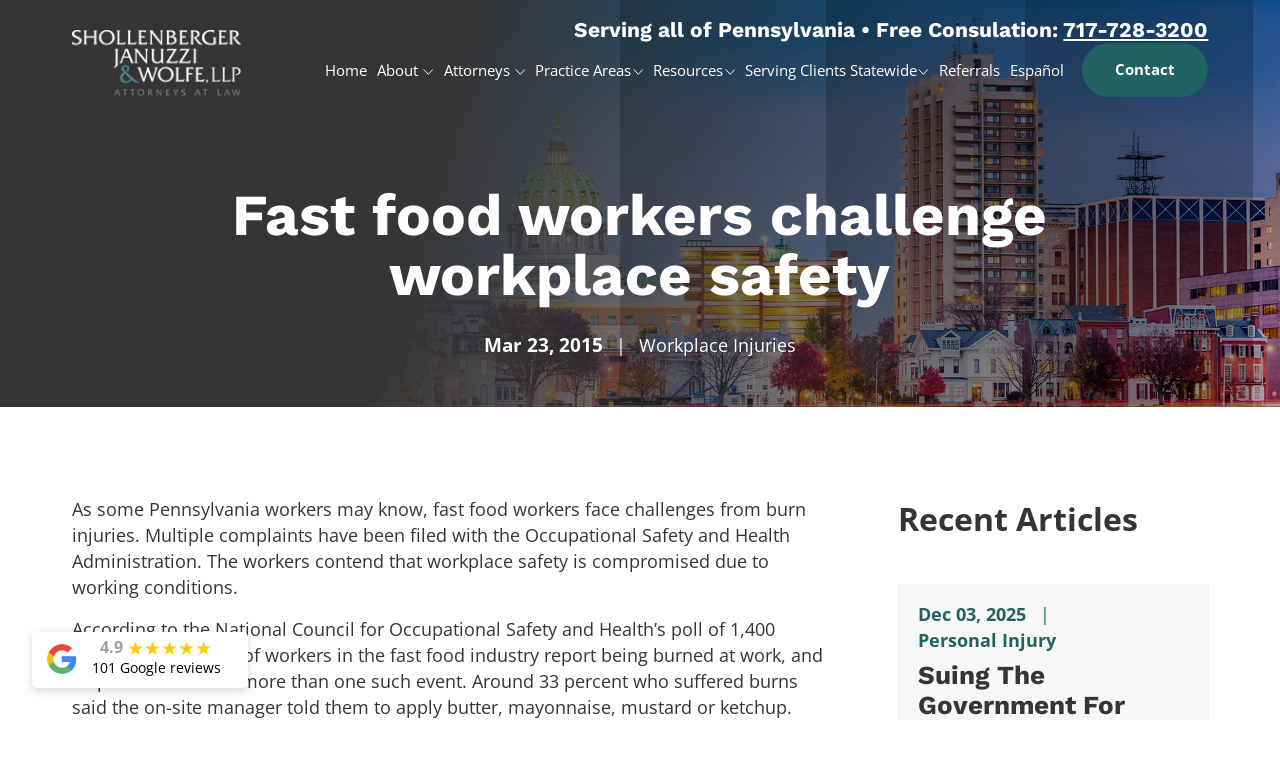

--- FILE ---
content_type: text/html; charset=utf-8
request_url: https://www.sholljanlaw.com/blog/2015/03/fast-food-workers-challenge-workplace-safety/
body_size: 14761
content:
<!DOCTYPE html>
<html lang="en">
  <head>
		<meta name="viewport" content="width=device-width">
<meta name="theme-color" content="#216263">
<link rel="icon" href="/assets/images/favicon.ico">
<meta http-equiv="Content-Type" content="text/html; charset=utf-8">
<meta http-equiv="X-UA-Compatible" content="IE=edge">
<meta name="format-detection" content="telephone=no">

<title>Fast food workers challenge workplace safety | Shollenberger Januzzi &amp; Wolfe, LLP</title>
<meta name="description" content="As some Pennsylvania workers may know, fast food workers face challenges from burn injuries. Multiple complaints have been ... Workplace Injuries">
<link rel="canonical" href="https://www.sholljanlaw.com/blog/2015/03/fast-food-workers-challenge-workplace-safety/">
<link rel="manifest" href="/manifest.json">


  
    <meta name="robots" content="index, follow">
  


<!-- Open Graph / Facebook -->
<meta property="og:type" content="website">
<meta property="og:url" content="https://www.sholljanlaw.com/blog/2015/03/fast-food-workers-challenge-workplace-safety/">
<meta property="og:title" content="Fast food workers challenge workplace safety | Shollenberger Januzzi &amp; Wolfe, LLP">
<meta property="og:description" content="As some Pennsylvania workers may know, fast food workers face challenges from burn injuries. Multiple complaints have been ... Workplace Injuries">
<meta property="og:image" content="/assets/images/social-share.jpg">

<!-- Twitter -->
<meta property="twitter:card" content="summary_large_image">
<meta property="twitter:url" content="https://www.sholljanlaw.com/blog/2015/03/fast-food-workers-challenge-workplace-safety/">
<meta property="twitter:title" content="Fast food workers challenge workplace safety | Shollenberger Januzzi &amp; Wolfe, LLP">
<meta property="twitter:description" content="As some Pennsylvania workers may know, fast food workers face challenges from burn injuries. Multiple complaints have been ... Workplace Injuries">
<meta property="twitter:image" content="/assets/images/social-share.jpg">

<link rel="preload" as="font" href="/assets/fonts/WorkSans-Bold.woff2" type="font/woff2" crossorigin="anonymous">
<link rel="preload" as="font" href="/assets/fonts/OpenSans-Regular.woff2" type="font/woff2" crossorigin="anonymous">
		<script type="application/ld+json">
{
  "@context": "https://schema.org",
  "@type": "LegalService",
  "@id": "https://sholljanlaw.com/#legalservice",
  "name": "Shollenberger Januzzi & Wolfe",
  "image": "https://sholljanlaw.com/assets/images/sjw-team-photo.webp",
  "url": "https://www.sholljanlaw.com/",
  "logo": "https://sholljanlaw.com/assets/images/logo.webp",
  "priceRange": "$$",
  "telephone": "717-728-3200",
  "address": {
    "@type": "PostalAddress",
    "streetAddress": "2225 Millennium Way",
    "addressLocality": "Enola",
    "addressRegion": "PA",
    "postalCode": "17025",
    "addressCountry": "US"
  },
  "geo": {
    "@type": "GeoCoordinates",
    "latitude": 40.306049,
    "longitude": -76.964783
  },
  "areaServed": {
    "@type": "Place",
    "name": "Enola"
  },
  "openingHoursSpecification": {
    "@type": "OpeningHoursSpecification",
    "dayOfWeek": [
      "Monday",
      "Tuesday",
      "Wednesday",
      "Thursday",
      "Friday",
      "Saturday",
      "Sunday"
    ],
    "opens": "12:00 AM",
    "closes": "11:59 PM"
  },
  "hasMap": "https://maps.app.goo.gl/iw8BvkNUnFEDJK1b6",
  "additionalProperty": [
    {
      "@type": "PropertyValue",
      "name": "Google Place ID",
      "value": "ChIJMdJSTwAR9YgRkFanKg8jrFQ"
    }
  ]
}
</script>
  

<script type="application/ld+json">
  {
    "@context": "https://schema.org",
    "@type": "BlogPosting",
    "mainEntityOfPage": {
      "@type": "WebPage",
      "@id": "https://www.sholljanlaw.com/blog/2015/03/fast-food-workers-challenge-workplace-safety/"
    },
    "headline": "Fast food workers challenge workplace safety",
    "description": "As some Pennsylvania workers may know, fast food workers face challenges from burn injuries. Multiple complaints have been ... Workplace Injuries",
    "image": "https://www.sholljanlaw.com/assets/images/social-share.jpg",
    "author": {
      "@type": "Organization",
      "name": "Shollenberger Januzzi & Wolfe, LLP"
    },
    "publisher": {
      "@type": "Organization",
      "name": "Shollenberger Januzzi & Wolfe, LLP",
      "logo": {
        "@type": "ImageObject",
        "url": "https://www.sholljanlaw.com/assets/images/social-share.jpg"
      }
    },
    "datePublished": "2015-03-23 00:00:00 +0000"
  }
</script>
 

<script src="https://analytics.ahrefs.com/analytics.js" data-key="d4N0BIqgnSQWXX/KECughQ" async></script>

		<link rel="stylesheet" href="/assets/css/fonts.css">
<link rel="stylesheet" href="/assets/css/glide.core.min.css">
<link rel="stylesheet" href="/assets/css/styles.css?ver=1769231171">

  </head>
  <body class="blog">
		<header id="sticky-header">
 
  <nav class="desktop-nav container-wrapper">
    <a href="/" aria-label="homepage">
      <img class="logo" src="/assets/images/logo.webp" alt="Shollenberger Januzzi & Wolfe, LLP" height="138" width="355">
    </a>
    <div class="nav-links">
      <div class="desk-contact-info">
        Serving all of Pennsylvania • Free Consulation: <a href="tel:+1-717-728-3200">717-728-3200</a>
      </div>
      <div class="links">
        
        
          
            <a href="/" 
            class="">
            Home
          </a>
          
        
        
          
            <div class="dropdown-container" onclick>
              
            
              <a href="/firm-overview/" 
              >
              About
            </a>
              <div class="dropdown">
                
                
                
                  
                    <a href="/giving-back/" 
                      >
                      Community Champions
                    </a>
                  
                
              
                
                
                  
                    <a href="/testimonials/" 
                      >
                      Client Testimonials
                    </a>
                  
                
              
                
                
                  
                    <a href="/video-center/" 
                      >
                      Videos
                    </a>
                  
                
              
              </div>
            </div>
          
        
        
          
            <div class="dropdown-container" onclick>
              
            
              <a href="/attorneys/" 
              >
              Attorneys
            </a>
              <div class="dropdown">
                
                
                
                  
                    <a href="/attorney/timothy-a-shollenberger/" 
                      >
                      Timothy A. Shollenberger, Esq.
                    </a>
                  
                
              
                
                
                  
                    <a href="/attorney/karl-j-januzzi/" 
                      >
                      Karl J. Januzzi, Esq.
                    </a>
                  
                
              
                
                
                  
                    <a href="/attorney/adam-t-wolfe/" 
                      >
                      Adam T. Wolfe, Esq.
                    </a>
                  
                
              
                
                
                  
                    <a href="/attorney/madison-e-hart/" 
                      >
                      Madison E.Hart, Esq.
                    </a>
                  
                
              
                
                
                  
                    <a href="/attorney/kris-januzzi/" 
                      >
                      Kris Januzzi, Esq.
                    </a>
                  
                
              
                
                
                  
                    <a href="/attorney/sholley-alexandra-d-esq/" 
                      >
                      Alexandra D. Sholley, Esq.
                    </a>
                  
                
              
              </div>
            </div>
          
        
        
          
            <div class="dropdown-container" onclick>
              
              <p >Practice Areas</p>
              <div class="dropdown ">
                <div class="dropdown-inner-container">
                  
                    
                      <div class="link-list-hover" onclick="showMega(this)">
                        
                         <a href="/personal-injury/" class="title-nav ">
                            Personal Injury
                          </a>
                        
                        <div class="linklist">
                          
                            
                            <a href="/personal-injury/brain-injuries/" 
                              >
                              Brain Injuries
                            </a>
                            
                          
                            
                            <a href="/personal-injury/burn-injuries/" 
                              >
                              Burn Injuries
                            </a>
                            
                          
                            
                            <a href="/personal-injury/catastrophic-injuries/" 
                              >
                              Catastrophic Injuries
                            </a>
                            
                          
                            
                            <a href="/personal-injury/paralysis/" 
                              >
                              Paralysis
                            </a>
                            
                          
                            
                            <a href="/personal-injury/scars-and-disfigurement/" 
                              >
                              Scars & Disfigurement
                            </a>
                            
                          
                            
                            <a href="/personal-injury/whiplash-neck-and-back-injuries/" 
                              >
                              Whiplash, Neck & Back Injuries
                            </a>
                            
                          
                        </div>
                      </div>
                    
                  
                    
                      
                        <a href="/car-accidents/" 
                        >
                        Car Accidents
                      </a>
                      
                    
                  
                    
                      
                        <a href="/motorcycle-accidents/" 
                        >
                        Motorcycle Accidents
                      </a>
                      
                    
                  
                    
                      
                        <a href="/truck-accidents/" 
                        >
                        Truck Accidents
                      </a>
                      
                    
                  
                    
                      
                        <a href="/disability-claims/" 
                        >
                        Disability Claims
                      </a>
                      
                    
                  
                    
                      
                        <a href="/workers-compensation/" 
                        >
                        Workers’ Compensation
                      </a>
                      
                    
                  
                    
                      
                        <a href="/wrongful-death/" 
                        >
                        Wrongful Death
                      </a>
                      
                    
                  
                    
                      <div class="link-list-hover" onclick="showMega(this)">
                        
                         <a href="/premises-liability/" class="title-nav ">
                            Premises Liability
                          </a>
                        
                        <div class="linklist">
                          
                            
                            <a href="/premises-liability/asbestos-exposure-for-workers/" 
                              >
                              Asbestos Exposure for Workers
                            </a>
                            
                          
                            
                            <a href="/premises-liability/camp-lejeune-water-contamination-lawyer/" 
                              >
                              Camp Lejeune Water Contamination Lawyer
                            </a>
                            
                          
                        </div>
                      </div>
                    
                  
                    
                      
                        <a href="/medical-malpractice/" 
                        >
                        Medical Malpractice
                      </a>
                      
                    
                  
                    
                      
                        <a href="/nursing-home-negligence/" 
                        >
                        Nursing Home Negligence
                      </a>
                      
                    
                  
                </div>
              </div>
            </div>
          
        
        
          
            <div class="dropdown-container" onclick>
              
              <p >Resources</p>
              <div class="dropdown ">
                <div class="dropdown-inner-container">
                  
                    
                      
                        <a href="/blog/" 
                        >
                        Blog
                      </a>
                      
                    
                  
                    
                      
                        <a href="/blog/category/in-depth-articles/" 
                        >
                        In-Depth Articles
                      </a>
                      
                    
                  
                </div>
              </div>
            </div>
          
        
        
          
            <div class="dropdown-container" onclick>
              
              <p >Serving Clients Statewide</p>
              <div class="dropdown ">
                <div class="dropdown-inner-container">
                  
                    
                      
                        <a href="/personal-injury/" 
                        >
                        Harrisburg
                      </a>
                      
                    
                  
                    
                      
                        <a href="/personal-injury-attorney-gettysburg-pa/" 
                        >
                        Gettysburg
                      </a>
                      
                    
                  
                    
                      
                        <a href="/personal-injury-attorney-hanover-pa/" 
                        >
                        Hanover
                      </a>
                      
                    
                  
                    
                      
                        <a href="/personal-injury-attorney-lancaster-pa/" 
                        >
                        Lancaster
                      </a>
                      
                    
                  
                    
                      
                        <a href="/personal-injury-attorneys-lebanon-pa/" 
                        >
                        Lebanon
                      </a>
                      
                    
                  
                    
                      
                        <a href="/lewisburg-personal-injury-attorney/" 
                        >
                        Lewisburg
                      </a>
                      
                    
                  
                    
                      
                        <a href="/personal-injury-lawyers-williamsport-pa/" 
                        >
                        Williamsport
                      </a>
                      
                    
                  
                    
                      
                        <a href="/personal-injury-lawyers-york-pa/" 
                        >
                        York
                      </a>
                      
                    
                  
                </div>
              </div>
            </div>
          
        
        
          
            <a href="/referrals/" 
            class="">
            Referrals
          </a>
          
        
        
          
            <a href="/inicio/" 
            class="">
            Español
          </a>
          
        
        
          
            <a href="/contact/" 
            class="button">
            Contact
          </a>
          
        
      </div>
    </div>
  </nav>
</header>

		<nav class="mobile-header"><nav class="mobile-nav" id="mobileheader">
  <div class="desk-contact-info">
    Serving all of Pennsylvania<br>Free Consultation: <a href="tel:+1-717-728-3200">717-728-3200</a>
  </div>
  <div class="logo-icon-center">
    <a class="mobile-logo" href="/"><img src="/assets/images/logo.webp" alt="Shollenberger Januzzi & Wolfe, LLP" width="204" height="79"></a>
    <div class="pull-right">     
      <div onclick="mobileNav()" class="mobile-nav-btn">
        <div class="nav-dot" style="opacity: 1"></div>
        <div class="nav-dot two" style="opacity: 1"></div>
        <div class="nav-dot three" style="opacity: 1"></div>
        <div class="mobile-dotnav-close">
          <div class="line"></div>
          <div class="line"></div>
        </div>
      </div>
    </div>
  </div>
  <div class="mobile-nav-screen" onclick="bodyFunctions()" style="display: none"></div>
  <div class="mobile-nav" style="right: -220vw">
    
      
      <a href="/">Home</a>
      
    
      
      <div class="dropdown-container">
        <div class="open-mobile-nav" onclick="mobilePracticeAreasOpen(this)">
          <span class="dropdown-chev">+ </span>
        </div>
        
          <a href="/firm-overview/">About</a>
        
        <div class="dropdown" style="display: none">
          
            
            <a href="/giving-back/">Community Champions</a>
            
          
            
            <a href="/testimonials/">Client Testimonials</a>
            
          
            
            <a href="/video-center/">Videos</a>
            
          
        </div>
      </div>
      
    
      
      <div class="dropdown-container">
        <div class="open-mobile-nav" onclick="mobilePracticeAreasOpen(this)">
          <span class="dropdown-chev">+ </span>
        </div>
        
          <a href="/attorneys/">Attorneys</a>
        
        <div class="dropdown" style="display: none">
          
            
            <a href="/attorney/timothy-a-shollenberger/">Timothy A. Shollenberger, Esq.</a>
            
          
            
            <a href="/attorney/karl-j-januzzi/">Karl J. Januzzi, Esq.</a>
            
          
            
            <a href="/attorney/adam-t-wolfe/">Adam T. Wolfe, Esq.</a>
            
          
            
            <a href="/attorney/madison-e-hart/">Madison E.Hart, Esq.</a>
            
          
            
            <a href="/attorney/kris-januzzi/">Kris Januzzi, Esq.</a>
            
          
            
            <a href="/attorney/sholley-alexandra-d-esq/">Alexandra D. Sholley, Esq.</a>
            
          
        </div>
      </div>
      
    
      
      <div class="dropdown-container">
        <div class="open-mobile-nav" onclick="mobilePracticeAreasOpen(this)">
          <span class="dropdown-chev">+ </span>
        </div>
        
          <p>Practice Areas</p>
        
        <div class="dropdown" style="display: none">
          
            
            <div class="dropdown-container">
              <div class="open-mobile-nav" onclick="mobilePracticeAreasOpen(this)">
                <span class="dropdown-chev">+ </span>
              </div>
              <a href="/personal-injury/">Personal Injury</a>
              <div class="dropdown two" style="display: none">
                
                  
                  <a href="/personal-injury/brain-injuries/">Brain Injuries</a>
                  
                
                  
                  <a href="/personal-injury/burn-injuries/">Burn Injuries</a>
                  
                
                  
                  <a href="/personal-injury/catastrophic-injuries/">Catastrophic Injuries</a>
                  
                
                  
                  <a href="/personal-injury/paralysis/">Paralysis</a>
                  
                
                  
                  <a href="/personal-injury/scars-and-disfigurement/">Scars & Disfigurement</a>
                  
                
                  
                  <a href="/personal-injury/whiplash-neck-and-back-injuries/">Whiplash, Neck & Back Injuries</a>
                  
                
              </div>
            </div>
            
          
            
            <div class="dropdown-container">
              <div class="open-mobile-nav" onclick="mobilePracticeAreasOpen(this)">
                <span class="dropdown-chev">+ </span>
              </div>
              <a href="/car-accidents/">Car Accidents</a>
              <div class="dropdown two" style="display: none">
                
                  
                  <div class="dropdown-container">
                    <div class="open-mobile-nav" onclick="mobilePracticeAreasOpen(this)">
                      <span class="dropdown-chev">+ </span>
                    </div>
                    <a href="/auto-insurance-issues/">Auto Insurance Issues</a>
                    <div class="dropdown three" style="display: none">
                      
                      <a href="/auto-insurance-issues/auto-insurance-bad-faith/">Auto Insurance Bad Faith</a>
                      
                      <a href="/auto-insurance-issues/first-party-medical-benefits-and-pip-coverage/">First Party Medical Benefits and PIP Coverage</a>
                      
                      <a href="/auto-insurance-issues/full-coverage-vs-liability-only/">Full Coverage Vs. Liability Only</a>
                      
                      <a href="/auto-insurance-issues/full-tort-vs-full-coverage/">Full Tort Vs. Full Coverage</a>
                      
                      <a href="/auto-insurance-issues/insuring-a-leased-vehicle/">Insuring a Leased Vehicle</a>
                      
                      <a href="/auto-insurance-issues/underinsured-and-uninsured-drivers/">Underinsured and Uninsured Drivers</a>
                      
                    </div>
                  </div>
                  
                
                  
                  <a href="/car-accidents/head-on-collisions/">Head-On Collisions</a>
                  
                
                  
                  <a href="/car-accidents/intersection-accidents/">Intersection Accidents</a>
                  
                
                  
                  <a href="/car-accidents/multiple-car-accidents/">Multiple-Car Accidents</a>
                  
                
                  
                  <a href="/car-accidents/rear-end-collisions/">Rear-End Collisions</a>
                  
                
              </div>
            </div>
            
          
            
            <div class="dropdown-container">
              <div class="open-mobile-nav" onclick="mobilePracticeAreasOpen(this)">
                <span class="dropdown-chev">+ </span>
              </div>
              <a href="/motorcycle-accidents/">Motorcycle Accidents</a>
              <div class="dropdown two" style="display: none">
                
                  
                  <a href="/motorcycle-accidents/how-to-watch-for-motorcyclists/">How to Watch for Motorcyclists</a>
                  
                
                  
                  <a href="/motorcycle-accidents/left-turn-accidents/">Left-Turn Accidents</a>
                  
                
                  
                  <a href="/motorcycle-accidents/motorcycle-accidents-on-route-30/">Motorcycle Accidents on Route 30</a>
                  
                
              </div>
            </div>
            
          
            
            <div class="dropdown-container">
              <div class="open-mobile-nav" onclick="mobilePracticeAreasOpen(this)">
                <span class="dropdown-chev">+ </span>
              </div>
              <a href="/truck-accidents/">Truck Accidents</a>
              <div class="dropdown two" style="display: none">
                
                  
                  <a href="/truck-accidents/causes-of-truck-accidents/">Causes of Truck Accidents</a>
                  
                
                  
                  <a href="/truck-accidents/tractor-trailer-accidents-on-i-81-and-i-83/">Tractor-Trailer Accidents on I-81 and I-83</a>
                  
                
                  
                  <a href="/truck-accidents/truck-accident-investigation/">Truck Accident Investigation</a>
                  
                
                  
                  <a href="/truck-accidents/truck-driver-fatigue/">Truck Driver Fatigue</a>
                  
                
              </div>
            </div>
            
          
            
            <div class="dropdown-container">
              <div class="open-mobile-nav" onclick="mobilePracticeAreasOpen(this)">
                <span class="dropdown-chev">+ </span>
              </div>
              <a href="/motor-vehicle-accidents/">Motor Vehicle Accidents</a>
              <div class="dropdown two" style="display: none">
                
                  
                  <a href="/motor-vehicle-accidents/accidents-on-interstate-76/">Accidents on Interstate 76 (The Pennsylvania Turnpike)</a>
                  
                
                  
                  <a href="/motor-vehicle-accidents/accidents-on-interstate-78/">Accidents on Interstate 78</a>
                  
                
                  
                  <a href="/motor-vehicle-accidents/accidents-on-the-pennsylvania-turnpike-i-80/">Accidents on Interstate 80</a>
                  
                
                  
                  <a href="/motor-vehicle-accidents/auto-accidents-on-highway-81/">Auto Accidents on Highway 81</a>
                  
                
                  
                  <a href="/motor-vehicle-accidents/bicycle-and-pedestrian-accidents/">Bicycle and Pedestrian Accidents</a>
                  
                
                  
                  <a href="/motor-vehicle-accidents/dangerous-roads/">Dangerous Roads</a>
                  
                
                  
                  <a href="/car-accidents/intersection-accidents/">Intersection Accidents</a>
                  
                
                  
                  <a href="/motor-vehicle-accidents/distracted-driver-accidents/">Distracted Driver Accidents</a>
                  
                
                  
                  <a href="/motor-vehicle-accidents/drunk-driving-accidents/">Drunk Driving Accidents</a>
                  
                
                  
                  <a href="/motor-vehicle-accidents/fatal-auto-accidents/">Fatal Auto Accidents</a>
                  
                
                  
                  <a href="/motor-vehicle-accidents/injuries-on-interstate-83/">Injuries on Interstate 83</a>
                  
                
                  
                  <a href="/motor-vehicle-accidents/motor-vehicle-accidents-on-581/">Motor Vehicle Accidents on 581</a>
                  
                
                  
                  <a href="/motor-vehicle-accidents/texting-and-cellphone-use-accidents/">Texting & Cellphone Use Accidents</a>
                  
                
                  
                  <a href="/motor-vehicle-accidents/truck-car-collisions/">Truck-Car Collisions</a>
                  
                
                  
                  <a href="/motor-vehicle-accidents/what-to-do-after-an-accident/">What to do After an Accident</a>
                  
                
              </div>
            </div>
            
          
            
            <div class="dropdown-container">
              <div class="open-mobile-nav" onclick="mobilePracticeAreasOpen(this)">
                <span class="dropdown-chev">+ </span>
              </div>
              <a href="/disability-claims/">Disability Claims</a>
              <div class="dropdown two" style="display: none">
                
                  
                  <a href="/disability-claims/long-term-disability-claims/">Long-Term Disability Claims</a>
                  
                
                  
                  <a href="/disability-claims/ltd-and-social-security-disability/">LTD and Social Security Disability</a>
                  
                
                  
                  <a href="/disability-claims/social-security-disability-appeals-process/">Social Security Disability Appeals Process</a>
                  
                
                  
                  <a href="/disability-claims/social-security-disability-claims/">Social Security Disability Claims</a>
                  
                
                  
                  <a href="/disability-claims/ssd-vs-ssi/">SSD vs. SSI</a>
                  
                
              </div>
            </div>
            
          
            
            <div class="dropdown-container">
              <div class="open-mobile-nav" onclick="mobilePracticeAreasOpen(this)">
                <span class="dropdown-chev">+ </span>
              </div>
              <a href="/workers-compensation/">Workers’ Compensation</a>
              <div class="dropdown two" style="display: none">
                
                  
                  <a href="/workers-compensation/construction-accidents/">Construction Accidents</a>
                  
                
                  
                  <a href="/workers-compensation/health-care-hospital-and-nursing-claims/">Health Care, Hospital and Nursing Claims</a>
                  
                
                  
                  <a href="/workers-compensation/independent-contractor-claims/">Independent Contractor Claims</a>
                  
                
                  
                  <a href="/workers-compensation/industrial-accidents/">Industrial Accidents</a>
                  
                
                  
                  <a href="/workers-compensation/industrial-product-defects/">Industrial Product Defects</a>
                  
                
                  
                  <a href="/workers-compensation/job-related-vehicle-accidents/">Job-Related Vehicle Accidents</a>
                  
                
                  
                  <a href="/workers-compensation/workplace-accidents/">Workplace Accidents</a>
                  
                
                  
                  <div class="dropdown-container">
                    <div class="open-mobile-nav" onclick="mobilePracticeAreasOpen(this)">
                      <span class="dropdown-chev">+ </span>
                    </div>
                    <a href="/workers-compensation/workplace-injuries/">Workplace Injuries</a>
                    <div class="dropdown three" style="display: none">
                      
                      <a href="/workers-compensation/workplace-injuries/amputations-and-disfigurement/">Amputations & Disfigurement</a>
                      
                      <a href="/workers-compensation/workplace-injuries/back-injury/">Back Injury</a>
                      
                      <a href="/workers-compensation/workplace-injuries/burns-scars-and-disfigurement/">Burns, Scars & Disfigurement</a>
                      
                      <a href="/workers-compensation/workplace-injuries/fatal-accidents/">Fatal Accidents</a>
                      
                      <a href="/workers-compensation/workplace-injuries/knee-and-leg-injuries/">Knee & Leg Injuries</a>
                      
                      <a href="/workers-compensation/workplace-injuries/repetitive-loss/">Repetitive Loss</a>
                      
                      <a href="/workers-compensation/workplace-injuries/shoulder-cuff-injuries/">Shoulder Cuff Injuries</a>
                      
                      <a href="/workers-compensation/workplace-injuries/vision-and-hearing-loss/">Vision & Hearing Loss</a>
                      
                    </div>
                  </div>
                  
                
              </div>
            </div>
            
          
            
            <a href="/wrongful-death/">Wrongful Death</a>
            
          
            
            <div class="dropdown-container">
              <div class="open-mobile-nav" onclick="mobilePracticeAreasOpen(this)">
                <span class="dropdown-chev">+ </span>
              </div>
              <a href="/medical-malpractice/">Medical Malpractice</a>
              <div class="dropdown two" style="display: none">
                
                  
                  <a href="/medical-malpractice/birth-injuries/">Birth Injuries</a>
                  
                
                  
                  <div class="dropdown-container">
                    <div class="open-mobile-nav" onclick="mobilePracticeAreasOpen(this)">
                      <span class="dropdown-chev">+ </span>
                    </div>
                    <a href="/medical-malpractice/diagnosis-errors/">Diagnosis Errors</a>
                    <div class="dropdown three" style="display: none">
                      
                      <a href="/medical-malpractice/diagnosis-errors/misdiagnosis-of-cancer/">Misdiagnosis of Cancer</a>
                      
                    </div>
                  </div>
                  
                
                  
                  <a href="/medical-malpractice/hospital-negligence/">Hospital Negligence</a>
                  
                
                  
                  <a href="/medical-malpractice/medication-errors/">Medication Errors</a>
                  
                
                  
                  <a href="/medical-malpractice/surgical-errors/">Surgical Errors</a>
                  
                
              </div>
            </div>
            
          
            
            <a href="/nursing-home-negligence/">Nursing Home Negligence</a>
            
          
            
            <div class="dropdown-container">
              <div class="open-mobile-nav" onclick="mobilePracticeAreasOpen(this)">
                <span class="dropdown-chev">+ </span>
              </div>
              <a href="/premises-liability/">Premises Liability</a>
              <div class="dropdown two" style="display: none">
                
                  
                  <a href="/premises-liability/asbestos-exposure-for-workers/">Asbestos Exposure for Workers</a>
                  
                
                  
                  <div class="dropdown-container">
                    <div class="open-mobile-nav" onclick="mobilePracticeAreasOpen(this)">
                      <span class="dropdown-chev">+ </span>
                    </div>
                    <a href="/premises-liability/dog-bites/">Dog Bites</a>
                    <div class="dropdown three" style="display: none">
                      
                      <a href="/premises-liability/dog-bites/dog-bite-injuries-children-and-the-elderly/">Dog Bite Injuries Children & the Elderly</a>
                      
                    </div>
                  </div>
                  
                
                  
                  <a href="/premises-liability/fall-injuries/">Fall Injuries</a>
                  
                
                  
                  <a href="/premises-liability/camp-lejeune-water-contamination-lawyer/">Camp Lejeune Water Contamination</a>
                  
                
              </div>
            </div>
            
          
            
            <a href="/product-liability/">Product Liability</a>
            
          
        </div>
      </div>
      
    
      
      <div class="dropdown-container">
        <div class="open-mobile-nav" onclick="mobilePracticeAreasOpen(this)">
          <span class="dropdown-chev">+ </span>
        </div>
        
          <p>Resources</p>
        
        <div class="dropdown" style="display: none">
          
            
            <a href="/blog/">Blog</a>
            
          
            
            <a href="/blog/category/in-depth-articles/">In-Depth Articles</a>
            
          
        </div>
      </div>
      
    
      
      <div class="dropdown-container">
        <div class="open-mobile-nav" onclick="mobilePracticeAreasOpen(this)">
          <span class="dropdown-chev">+ </span>
        </div>
        
          <p>Serving Clients Statewide</p>
        
        <div class="dropdown" style="display: none">
          
            
            <a href="/personal-injury/">Harrisburg</a>
            
          
            
            <a href="/personal-injury-attorney-gettysburg-pa/">Gettysburg</a>
            
          
            
            <div class="dropdown-container">
              <div class="open-mobile-nav" onclick="mobilePracticeAreasOpen(this)">
                <span class="dropdown-chev">+ </span>
              </div>
              <a href="/personal-injury-attorney-hanover-pa/">Hanover</a>
              <div class="dropdown two" style="display: none">
                
                  
                  <a href="/car-accident-attorney-hanover-pa/">Car Accidents</a>
                  
                
                  
                  <a href="/medical-malpractice-lawyers-hanover-pa/">Medical Malpractice</a>
                  
                
                  
                  <a href="/workers-compensation-lawyer-hanover-pa/">Workers’ Compensation</a>
                  
                
              </div>
            </div>
            
          
            
            <a href="/personal-injury-attorney-lancaster-pa/">Lancaster</a>
            
          
            
            <a href="/personal-injury-attorneys-lebanon-pa/">Lebanon</a>
            
          
            
            <div class="dropdown-container">
              <div class="open-mobile-nav" onclick="mobilePracticeAreasOpen(this)">
                <span class="dropdown-chev">+ </span>
              </div>
              <a href="/lewisburg-personal-injury-attorney/">Lewisburg</a>
              <div class="dropdown two" style="display: none">
                
                  
                  <div class="dropdown-container">
                    <div class="open-mobile-nav" onclick="mobilePracticeAreasOpen(this)">
                      <span class="dropdown-chev">+ </span>
                    </div>
                    <a href="/lewisburg-car-accident-lawyer/">Car Accidents</a>
                    <div class="dropdown three" style="display: none">
                      
                      <a href="/lewisburg-bicycle-accidents-lawyers/">Bicycle Accidents</a>
                      
                      <a href="/lewisburg-lyft-accidents-lawyers/">Lyft Accidents</a>
                      
                      <a href="/lewisburg-pedestrian-accidents-lawyers/">Pedestrian Accidents</a>
                      
                      <a href="/lewisburg-uber-accidents-lawyers/">Uber Accidents</a>
                      
                    </div>
                  </div>
                  
                
              </div>
            </div>
            
          
            
            <div class="dropdown-container">
              <div class="open-mobile-nav" onclick="mobilePracticeAreasOpen(this)">
                <span class="dropdown-chev">+ </span>
              </div>
              <a href="/personal-injury-lawyers-williamsport-pa/">Williamsport</a>
              <div class="dropdown two" style="display: none">
                
                  
                  <a href="/car-accident-injury-lawyers-williamsport-pa/">Car Accidents</a>
                  
                
              </div>
            </div>
            
          
            
            <a href="/personal-injury-lawyers-york-pa/">York</a>
            
          
        </div>
      </div>
      
    
      
      <a href="/referrals/">Referrals</a>
      
    
      
      <a href="/contact/">Contact</a>
      
    
      
      <div class="dropdown-container">
        <div class="open-mobile-nav" onclick="mobilePracticeAreasOpen(this)">
          <span class="dropdown-chev">+ </span>
        </div>
        
          <a href="/inicio/">Español</a>
        
        <div class="dropdown" style="display: none">
          
            
            <a href="/compensacion-para-trabajadores/">Compensación para trabajadores</a>
            
          
            
            <a href="/accidentes-de-auto/">Accidentes de auto</a>
            
          
            
            <a href="/accidentes-de-motocicleta/">Accidentes de motocicleta</a>
            
          
            
            <a href="/accidentes-de-camion/">Accidentes de camión</a>
            
          
        </div>
      </div>
      
    
  </div>
</nav>

</nav>

		<div class="titlebar center-layout">

	
		<picture>
			<source srcset="/assets/images/harrisburg-pennsylvania-usa-center-city-mobile.webp" media="(max-width: 480px)" type="image/webp">
			<source srcset="/assets/images/harrisburg-pennsylvania-usa-center-city-md.webp" media="(max-width: 768px)" type="image/webp">
			<img src="/assets/images/article-titlebar.webp" alt="Twilight view of Harrisburg skyline featuring the State Capitol dome, historic buildings, and reflections on the Susquehanna River" class="parallaxbg" data-speed="-.1">
		</picture>
		
	


<div class="container-wrapper">
	<div class="hero-content ">
		
			
			<div class="title fadeIn activateOnScroll"><h1>Fast food workers challenge workplace safety</h1></div>
			<div class="post-meta fadeIn activateOnScroll">
				
					<p>Mar 23, 2015</p>
					<span>|</span>
				
				
					
					<p><a href="/blog/category/workplace-injuries/">Workplace Injuries</a></p>
					
				
			</div>
			
			
		
		
	</div>
</div>

<div class="diagonal-line">
	<span class="rectangle first fade-right activateOnScroll" style="animation-delay: 0.5s;"></span>
	<span class="rectangle second fade-right activateOnScroll" style="animation-delay: 1s;"></span>
	<span class="rectangle third fade-right activateOnScroll" style="animation-delay: 1.5s;"></span>
</div>

<script>
  document.addEventListener('DOMContentLoaded', function () {
    var categorySelectElement = document.getElementById('category-select');
    if (categorySelectElement) {
      categorySelectElement.addEventListener('change', function () {
        var selectedCategory = this.value;
        if (selectedCategory) {
          window.location.href = selectedCategory;
        }
      });
    }
  });
</script>


</div>

		<div class="page-content-container">
			<main class="main-content-container"><p>As some Pennsylvania workers may know, fast food workers face challenges from burn injuries. Multiple complaints have been filed with the Occupational Safety and Health Administration. The workers contend that workplace safety is compromised due to working conditions.</p>

<p>According to the National Council for Occupational Safety and Health’s poll of 1,400 workers, 79 percent of workers in the fast food industry report being burned at work, and 58 percent suffered more than one such event. Around 33 percent who suffered burns said the on-site manager told them to apply butter, mayonnaise, mustard or ketchup.</p>

<p>The same survey listed about 33 percent of workers claiming that the first aid kit was not accessible, complete or was missing. Over half of the burns, according to the survey, happened when the worker was using the deep fryer, and 20 percent had damaged or missing protective equipment. The survey reported that 46 percent of workers felt company policies such as understaffing and insistence that workers perform tasks quicker led to the burns.</p>

<p>OSHA has confirmed that burn-injury complaints were received from workers at McDonald’s. The Service Employees International Union reports that McDonald’s workers in 19 cities nationwide complained about company failure to offer ways to protect against burns as well as inappropriate ways to treat the burns. OSHA has investigated six out of 28 complaints and said the investigations will continue. OSHA, as per policy, has not commented on the complaints pending investigative results.</p>

<p>A worker has the right to expect due diligence by an employer to <a href="/workers-compensation/workplace-injuries/">prevent workplace injuries</a>. Depending on the circumstances in the case, a worker may be able to receive workers’ compensation when he or she is injured at work. Consulting with an attorney to see if the worker is eligible for such benefits may be beneficial.</p>

<p><strong>Source:</strong> RT News, “<a href="http://rt.com/usa/241225-mcdonalds-workers-complain-burns/" target="_blank" rel="noopener">‘Put mustard on it’: McDonald’s workers sue over workplace burns</a>,” March 16, 2015</p>

</main>
			<nav class="sidebar"><p class="title1">Recent Articles</p>
  
  

  
  
    
    
      <article>
        <div class="post-meta">
          <p>Dec 03, 2025</p> <span>|</span>
          
          
          <a href="/blog/category/personal-injury/">Personal Injury</a>
        </div>
        <h2><a href="/blog/government-liability-slip-and-fall-pa/">Suing the Government for Falls on Public Property</a></h2>
        <p>If you fell in a government office building, state park, or courthouse, you may be considering legal action to recover...</p>
        <a class="button" href="/blog/government-liability-slip-and-fall-pa/">Learn More</a>
      </article>
      
    
  
    
    
      <article>
        <div class="post-meta">
          <p>Nov 25, 2025</p> <span>|</span>
          
          
          <a href="/blog/category/premises-liability/">Premises Liability</a>
        </div>
        <h2><a href="/blog/wet-floor-slip-and-fall-lawsuits-pa/">Wet Floor Accidents and Premises Liability Claims</a></h2>
        <p>If you fell on a wet floor at a grocery store, restaurant, or shopping mall, you may be able to...</p>
        <a class="button" href="/blog/wet-floor-slip-and-fall-lawsuits-pa/">Learn More</a>
      </article>
      
    
  
    
    
      <article>
        <div class="post-meta">
          <p>Nov 19, 2025</p> <span>|</span>
          
          
          <a href="/blog/category/motorcycle-accidents/">Motorcycle Accidents</a>
        </div>
        <h2><a href="/blog/jury-bias-motorcycle-accident-cases/">Jury Bias against Motorcyclists in Accident Cases?</a></h2>
        <p>If a passenger vehicle driver has hit you, there is a significant chance that the insurance company is not offering...</p>
        <a class="button" href="/blog/jury-bias-motorcycle-accident-cases/">Learn More</a>
      </article>
      
    
  
    
    
  
    
    
  
    
    
  
    
    
  
    
    
  
    
    
  
    
    
  
    
    
  
    
    
  
    
    
  
    
    
  
    
    
  
    
    
  
    
    
  
    
    
  
    
    
  
    
    
  
    
    
  
    
    
  
    
    
  
    
    
  
    
    
  
    
    
  
    
    
  
    
    
  
    
    
  
    
    
  
    
    
  
    
    
  
    
    
  
    
    
  
    
    
  
    
    
  
    
    
  
    
    
  
    
    
  
    
    
  
    
    
  
    
    
  
    
    
  
    
    
  
    
    
  
    
    
  
    
    
  
    
    
  
    
    
  
    
    
  
    
    
  
    
    
  
    
    
  
    
    
  
    
    
  
    
    
  
    
    
  
    
    
  
    
    
  
    
    
  
    
    
  
    
    
  
    
    
  
    
    
  
    
    
  
    
    
  
    
    
  
    
    
  
    
    
  
    
    
  
    
    
  
    
    
  
    
    
  
    
    
  
    
    
  
    
    
  
    
    
  
    
    
  
    
    
  
    
    
  
    
    
  
    
    
  
    
    
  
    
    
  
    
    
  
    
    
  
    
    
  
    
    
  
    
    
  
    
    
  
    
    
  
    
    
  
    
    
  
    
    
  
    
    
  
    
    
  
    
    
  
    
    
  
    
    
  
    
    
  
    
    
  
    
    
  
    
    
  
    
    
  
    
    
  
    
    
  
    
    
  
    
    
  
    
    
  
    
    
  
    
    
  
    
    
  
    
    
  
    
    
  
    
    
  
    
    
  
    
    
  
    
    
  
    
    
  
    
    
  
    
    
  
    
    
  
    
    
  
    
    
  
    
    
  
    
    
  
    
    
  
    
    
  
    
    
  
    
    
  
    
    
  
    
    
  
    
    
  
    
    
  
    
    
  
    
    
  
    
    
  
    
    
  
    
    
  
    
    
  
    
    
  
    
    
  
    
    
  
    
    
  
    
    
  
    
    
  
    
    
  
    
    
  
    
    
  
    
    
  
    
    
  
    
    
  
    
    
  
    
    
  
    
    
  
    
    
  
    
    
  
    
    
  
    
    
  
    
    
  
    
    
  
    
    
  
    
    
  
    
    
  
    
    
  
    
    
  
    
    
  
    
    
  
    
    
  
    
    
  
    
    
  
    
    
  
    
    
  
    
    
  
    
    
  
    
    
  
    
    
  
    
    
  
    
    
  
    
    
  
    
    
  
    
    
  
    
    
  
    
    
  
    
    
  
    
    
  
    
    
  
    
    
  
    
    
  
    
    
  
    
    
  
    
    
  
    
    
  
    
    
  
    
    
  
    
    
  
    
    
  
    
    
  
    
    
  
    
    
  
    
    
  
    
    
  
    
    
  
    
    
  
    
    
  
    
    
  
    
    
  
    
    
  
    
    
  
    
    
  
    
    
  
    
    
  
    
    
  
    
    
  
    
    
  
    
    
  
    
    
  
    
    
  
    
    
  
    
    
  
    
    
  
    
    
  
    
    
  
    
    
  
    
    
  
    
    
  
    
    
  
    
    
  
    
    
  
    
    
  
    
    
  
    
    
  
    
    
  
    
    
  
    
    
  
    
    
  
    
    
  
    
    
  
    
    
  
    
    
  
    
    
  
    
    
  
    
    
  
    
    
  
    
    
  
    
    
  
    
    
  
    
    
  
    
    
  
    
    
  
    
    
  
    
    
  
    
    
  
    
    
  
    
    
  
    
    
  
    
    
  
    
    
  
    
    
  
    
    
  
    
    
  
    
    
  
    
    
  
    
    
  
    
    
  
    
    
  
    
    
  
    
    
  
    
    
  
    
    
  
    
    
  
    
    
  
    
    
  
    
    
  
    
    
  
    
    
  
    
    
  
    
    
  
    
    
  
    
    
  
    
    
  
    
    
  
    
    
  
    
    
  
    
    
  
    
    
  
    
    
  
    
    
  
    
    
  
    
    
  
    
    
  
    
    
  
    
    
  
    
    
  
    
    
  
    
    
  
    
    
  
    
    
  
    
    
  
    
    
  
    
    
  
    
    
  
    
    
  
    
    
  
    
    
  
    
    
  
    
    
  
    
    
  
    
    
  
    
    
  
    
    
  
    
    
  
    
    
  
    
    
  
    
    
  
    
    
  
    
    
  
    
    
  
    
    
  
    
    
  
    
    
  
    
    
  
    
    
  
    
    
  
    
    
  
    
    
  
    
    
  
    
    
  
    
    
  
    
    
  
    
    
  
    
    
  
    
    
  
    
    
  
    
    
  
    
    
  
    
    
  
    
    
  
    
    
  
    
    
  
    
    
  
    
    
  
    
    
  
    
    
  
    
    
  
    
    
  
    
    
  
    
    
  
    
    
  
    
    
  
    
    
  
    
    
  
    
    
  
    
    
  
    
    
  
    
    
  
    
    
  
    
    
  
    
    
  
    
    
  
    
    
  
    
    
  
    
    
  
    
    
  
    
    
  
    
    
  
    
    
  
    
    
  
    
    
  
    
    
  
    
    
  
    
    
  
    
    
  
    
    
  
    
    
  
    
    
  
    
    
  
    
    
  
    
    
  
    
    
  
    
    
  
    
    
  
    
    
  
    
    
  
    
    
  
    
    
  
    
    
  
    
    
  
    
    
  
    
    
  
    
    
  
    
    
  
    
    
  
    
    
  
    
    
  
    
    
  
    
    
  
    
    
  
    
    
  
    
    
  
    
    
  
    
    
  
    
    
  
    
    
  
    
    
  
    
    
  
    
    
  
    
    
  
    
    
  
    
    
  
    
    
  
    
    
  
    
    
  
    
    
  
    
    
  
    
    
  
    
    
  
    
    
  
    
    
  
    
    
  
    
    
  
    
    
  
    
    
  
    
    
  
    
    
  
    
    
  
    
    
  
    
    
  
    
    
  
    
    
  
    
    
  
    
    
  
    
    
  
    
    
  
    
    
  
    
    
  
    
    
  
    
    
  
    
    
  
    
    
  
    
    
  
    
    
  
    
    
  
    
    
  
    
    
  
    
    
  
    
    
  
    
    
  
    
    
  
    
    
  
    
    
  
    
    
  
    
    
  
    
    
  
    
    
  
    
    
  
    
    
  
    
    
  
    
    
  
    
    
  
    
    
  
    
    
  
    
    
  
    
    
  
    
    
  
    
    
  
    
    
  
    
    
  
    
    
  
    
    
  
    
    
  
    
    
  
    
    
  
    
    
  
    
    
  
    
    
  
    
    
  
    
    
  
    
    
  
    
    
  
    
    
  
    
    
  
    
    
  
    
    
  
    
    
  
    
    
  
    
    
  
    
    
  
    
    
  
    
    
  
    
    
  
    
    
  
    
    
  
    
    
  
    
    
  
    
    
  
    
    
  
    
    
  
    
    
  
    
    
  
    
    
  
    
    
  
    
    
  
    
    
  
    
    
  
    
    
  
    
    
  
    
    
  
    
    
  
    
    
  
    
    
  
    
    
  
    
    
  
    
    
  
    
    
  
    
    
  
    
    
  
    
    
  
    
    
  
    
    
  
    
    
  
    
    
  
    
    
  
    
    
  
    
    
  
    
    
  
    
    
  
    
    
  
    
    
  
    
    
  
    
    
  
    
    
  
    
    
  
    
    
  
    
    
  
    
    
  
    
    
  
    
    
  
    
    
  
    
    
  
    
    
  
    
    
  
    
    
  
    
    
  
    
    
  
    
    
  
    
    
  
    
    
  
    
    
  
    
    
  
    
    
  
    
    
  
    
    
  
    
    
  
    
    
  
    
    
  
    
    
  
    
    
  
    
    
  
    
    
  
    
    
  
    
    
  
    
    
  
    
    
  
    
    
  
    
    
  
    
    
  
    
    
  
    
    
  
    
    
  
    
    
  
    
    
  
    
    
  
    
    
  
    
    
  
    
    
  
    
    
  
    
    
  
    
    
  
    
    
  
    
    
  
    
    
  
    
    
  
    
    
  
    
    
  
    
    
  
    
    
  
    
    
  
    
    
  
    
    
  
    
    
  
    
    
  
    
    
  
    
    
  
    
    
  
    
    
  
    
    
  
    
    
  
    
    
  
    
    
  
    
    
  
    
    
  
    
    
  
    
    
  
    
    
  
    
    
  
    
    
  
    
    
  
    
    
  
    
    
  
    
    
  
    
    
  
    
    
  
    
    
  
    
    
  
    
    
  
    
    
  
    
    
  
    
    
  
    
    
  
    
    
  
    
    
  
    
    
  
    
    
  
    
    
  
    
    
  
    
    
  
    
    
  
    
    
  
    
    
  
    
    
  
    
    
  
    
    
  
    
    
  
    
    
  
    
    
  
    
    
  
    
    
  
    
    
  
    
    
  
    
    
  
    
    
  
    
    
  
    
    
  
    
    
  
    
    
  
    
    
  
    
    
  
    
    
  
    
    
  
    
    
  
    
    
  
    
    
  
    
    
  
    
    
  
    
    
  
    
    
  
    
    
  
    
    
  
    
    
  
    
    
  
    
    
  
    
    
  
    
    
  
    
    
  
    
    
  
    
    
  
    
    
  
    
    
  
    
    
  
    
    
  
    
    
  
    
    
  
    
    
  
    
    
  
    
    
  
    
    
  
    
    
  
    
    
  
    
    
  
    
    
  
    
    
  
    
    
  
    
    
  
    
    
  
    
    
  
    
    
  
    
    
  
    
    
  
    
    
  
    
    
  
    
    
  
    
    
  
    
    
  
    
    
  
    
    
  
    
    
  
    
    
  
    
    
  
    
    
  
    
    
  
    
    
  
    
    
  
    
    
  
    
    
  
    
    
  
    
    
  
    
    
  
    
    
  
    
    
  
    
    
  
    
    
  
    
    
  
    
    
  
    
    
  
    
    
  
    
    
  
    
    
  
    
    
  
    
    
  
    
    
  
    
    
  
    
    
  
    
    
  
    
    
  
    
    
  
    
    
  
    
    
  
    
    
  
    
    
  
    
    
  
    
    
  
    
    
  
    
    
  
    
    
  
    
    
  
    
    
  
    
    
  
    
    
  
    
    
  
    
    
  
    
    
  
    
    
  
    
    
  
    
    
  
    
    
  
    
    
  
    
    
  
    
    
  
    
    
  
    
    
  
    
    
  
    
    
  
    
    
  
    
    
  
    
    
  
    
    
  
    
    
  
    
    
  
    
    
  
    
    
  
    
    
  
    
    
  
    
    
  
    
    
  
    
    
  
    
    
  
    
    
  
    
    
  
    
    
  
    
    
  
    
    
  
    
    
  
    
    
  
    
    
  
    
    
  
    
    
  
    
    
  
    
    
  
    
    
  
    
    
  
    
    
  
    
    
  
    
    
  
    
    
  
    
    
  
    
    
  
    
    
  
    
    
  
    
    
  
    
    
  
    
    
  
    
    
  
    
    
  
    
    
  
    
    
  
    
    
  
    
    
  
    
    
  
    
    
  
    
    
  
    
    
  
    
    
  
    
    
  
    
    
  
    
    
  
    
    
  
    
    
  
    
    
  
    
    
  
    
    
  
    
    
  
    
    
  
    
    
  
    
    
  
    
    
  
    
    
  
    
    
  
    
    
  
    
    
  
    
    
  
    
    
  
    
    
  
    
    
  
    
    
  
    
    
  
    
    
  
    
    
  
    
    
  
    
    
  
    
    
  
    
    
  
    
    
  
    
    
  
    
    
  
    
    
  
    
    
  
    
    
  
    
    
  
    
    
  
    
    
  
    
    
  
    
    
  
    
    
  
    
    
  
    
    
  
    
    
  
    
    
  
    
    
  
    
    
  
    
    
  
    
    
  
    
    
  
    
    
  
    
    
  
    
    
  
    
    
  
    
    
  
    
    
  
    
    
  
    
    
  
    
    
  
    
    
  
    
    
  
    
    
  
    
    
  
    
    
  
    
    
  
    
    
  
    
    
  
    
    
  
    
    
  
    
    
  
    
    
  
    
    
  
    
    
  
    
    
  
    
    
  
    
    
  
    
    
  
    
    
  
    
    
  
    
    
  
    
    
  
    
    
  
    
    
  
    
    
  
    
    
  
    
    
  
    
    
  
    
    
  
    
    
  
    
    
  
    
    
  
    
    
  
    
    
  
    
    
  
    
    
  
    
    
  
    
    
  
    
    
  
    
    
  
    
    
  
    
    
  
    
    
  
    
    
  
    
    
  
    
    
  
    
    
  
    
    
  
    
    
  
    
    
  
    
    
  
    
    
  
    
    
  
    
    
  
    
    
  
    
    
  
    
    
  
    
    
  
    
    
  
    
    
  
    
    
  
    
    
  
    
    
  
    
    
  
    
    
  
    
    
  
    
    
  
    
    
  
    
    
  
    
    
  
    
    
  
    
    
  
    
    
  
    
    
  
    
    
  
    
    
  
    
    
  
    
    
  
    
    
  
    
    
  
    
    
  
    
    
  
    
    
  
    
    
  
    
    
  
    
    
  
    
    
  
    
    
  
    
    
  
    
    
  
    
    
  
    
    
  
    
    
  
    
    
  
    
    
  
    
    
  
    
    
  
    
    
  
    
    
  
    
    
  
    
    
  
    
    
  
    
    
  
    
    
  
    
    
  
    
    
  
    
    
  
    
    
  
    
    
  
    
    
  
    
    
  
    
    
  
    
    
  
    
    
  
    
    
  
    
    
  
    
    
  
    
    
  
    
    
  
    
    
  
    
    
  
    
    
  
    
    
  
    
    
  
    
    
  
    
    
  
    
    
  
    
    
  
    
    
  
    
    
  
    
    
  
    
    
  
    
    
  
    
    
  
    
    
  
    
    
  
    
    
  
    
    
  
    
    
  
    
    
  
    
    
  
    
    
  
    
    
  
    
    
  
    
    
  
    
    
  
    
    
  
    
    
  
    
    
  
    
    
  
    
    
  
    
    
  
    
    
  
    
    
  
    
    
  
    
    
  
    
    
  
    
    
  
    
    
  
    
    
  
    
    
  
    
    
  
    
    
  
    
    
  
    
    
  
    
    
  
    
    
  
    
    
  
    
    
  
    
    
  
    
    
  
    
    
  
    
    
  
    
    
  
    
    
  
    
    
  
    
    
  
    
    
  
    
    
  
    
    
  
    
    
  
    
    
  
    
    
  
    
    
  
    
    
  
    
    
  
    
    
  
    
    
  
    
    
  
    
    
  
    
    
  
    
    
  
    
    
  
    
    
  
    
    
  
    
    
  
    
    
  
    
    
  
    
    
  
    
    
  
    
    
  
    
    
  
    
    
  
    
    
  
    
    
  
    
    
  
    
    
  
    
    
  
    
    
  
    
    
  
    
    
  
    
    
  
    
    
  
    
    
  
    
    
  
    
    
  
    
    
  
    
    
  
    
    
  
    
    
  
    
    
  
    
    
  
    
    
  
    
    
  
    
    
  
    
    
  
    
    
  
    
    
  
    
    
  
    
    
  
    
    
  
    
    
  
    
    
  
    
    
  
    
    
  
    
    
  
    
    
  
    
    
  
    
    
  
    
    
  
    
    
  
    
    
  
    
    
  
    
    
  
    
    
  
    
    
  
    
    
  
    
    
  
    
    
  
    
    
  
    
    
  
    
    
  
    
    
  
    
    
  
    
    
  
    
    
  
    
    
  
    
    
  
    
    
  
    
    
  
    
    
  
    
    
  
    
    
  
    
    
  
    
    
  
    
    
  
    
    
  
    
    
  
    
    
  
    
    
  
    
    
  
    
    
  
    
    
  
    
    
  
    
    
  
    
    
  
    
    
  
    
    
  
    
    
  
    
    
  
    
    
  
    
    
  
    
    
  
    
    
  
    
    
  
    
    
  
    
    
  
    
    
  
    
    
  
    
    
  
    
    
  
    
    
  
    
    
  
    
    
  
    
    
  
    
    
  
    
    
  
    
    
  
    
    
  
    
    
  
    
    
  
    
    
  
    
    
  
    
    
  
    
    
  
    
    
  
    
    
  
    
    
  
    
    
  
    
    
  
    
    
  
    
    
  
    
    
  
    
    
  
    
    
  
    
    
  
    
    
  
    
    
  
    
    
  
    
    
  
    
    
  
    
    
  
    
    
  
    
    
  
    
    
  
    
    
  
    
    
  
    
    
  
    
    
  
    
    
  
    
    
  
    
    
  
    
    
  
    
    
  
    
    
  
    
    
  
    
    
  
    
    
  
    
    
  
    
    
  
    
    
  
    
    
  
    
    
  
    
    
  </nav>
		</div>

		<footer>
<section class="free-consultation">
    <div class="free-consultation-mobile-shape">
      <picture>      
        <source srcset="[data-uri]" data-srcset="/assets/images/footer-bg-mobile.webp 768w" media="(max-width: 768px)" sizes="(max-width: 768px) 100vw, 100vw">
        <img src="[data-uri]" data-src="/assets/images/footer-bg.webp" class="lazyload" alt="A professional attorney stands next to a dark sign reading 'Shollenberger Januzzi & Wolfe, LLP,' in a modern office environment">
      </picture>
      <div class="diagonal-line">
          <span class="rectangle first"></span>
          <span class="rectangle second"></span>
          <span class="rectangle third"></span>
      </div>
    </div>
        <div class="container-wrapper">
          <div class="picture">
            <img class="lazyload" src="[data-uri]" data-src="/assets/images/footer-form-bg.webp" alt="A dark, abstract background with subtle green hues, creating a modern, minimalist aesthetic">
          </div>
          <div class="main-content">
             <div class="content-wrapper">
                <h2 class="fadeUp activateOnScroll">
                  Don’t Wait. Schedule Your Free Consultation Now.
                </h2>
             </div>
             <div class="contact-form fadeUp activateOnScroll">
                <div class="form">
    <p>Fields marked with an * are required</p>
    <form action="https://formspree.io/f/xnnvrolj" method="POST">
        <div class="two-column">
            <div class="form-field">
                <label for="name">Name *</label>
                <input class="input-1" id="name" type="text" aria-label="Full Name" name="Full Name" required
                    placeholder="Name">
            </div>
            <div class="form-field">
                <label for="phone-number">Phone *</label>
                <input type="tel" id="phone-number" class="input-1" aria-label="Phone Number" name="Phone Number" required
                    placeholder="Phone">
            </div>
        </div>

        <div class="form-field">
            <label for="email">Email *</label>
            <input type="email" id="email" class="input-1" aria-label="Email Address" name="Email" required placeholder="Email">
        </div>

        <div class="form-field">
            <label for="message">Message *</label>
            <textarea name="Message" id="message" aria-label="Message" required
                placeholder="Message"></textarea>
        </div>

        <div class="custom-check disclaimer">
            <div class="checkbox-main">
                <input type="checkbox" id="disclaimer-contact-form" class="form-check-input" name="Read Disclaimer"
                    value="yes" required>
                <label for="disclaimer-contact-form"><small>I have read the disclaimer.*</small></label>
            </div>

            <div class="links w-full">
                <a href="/disclaimer/" target="_blank">Disclaimer</a>
                <span>|</span>
                <a href="/privacy/" target="_blank">Privacy Policy</a>
            </div>
        </div>
        <button class="button" type="submit" aria-label="submit" value="button">Schedule Free Consultation</button>
    </form>
</div>
             </div>
          </div>
        </div>
  </section>



  <div class="top">
    <div class="container-wrapper">
    <div class="column one">
      <a href="/" aria-label="homepage">
        <img class="footer-logo lazyload" src="[data-uri]" data-src="/assets/images/footer-logo.webp" alt="Shollenberger Januzzi & Wolfe, LLP" width="234" height="91">      
      </a>
      <div class="socials">
        <a href="https://www.facebook.com/profile.php?id=61575797019177" target="_blank" rel="noopener" aria-label="facebook">
          <img src="/assets/images/facebook.svg" alt="facebook" width="29" height="29">
        </a>
        <a href="https://x.com/sholljanlaw" target="_blank" rel="noopener" aria-label="twitter">
          <img src="/assets/images/twitter.svg" alt="Twitter" width="24" height="22">
        </a>
        <a href="https://www.linkedin.com/company/shollenberger-januzzi-wolfe-llp" target="_blank" rel="noopener" aria-label="linkedin">
          <img src="/assets/images/linkedin.svg" alt="LinkedIn" width="26" height="26">
        </a>
        <a href="https://www.youtube.com/@ShollenbergerJanuzziandWolfe" target="_blank" rel="noopener" aria-label="youtube">
          <img src="/assets/images/youtube.svg" alt="YouTube" width="26" height="26" class="youtube">
        </a>
      </div>
    </div>
    <div class="column two">
      <h2 class="title">Enola Location</h2>
      <a href="https://maps.app.goo.gl/3h4EUrEEYnPznUJT9" target="_blank" rel="noopener">
        2225 Millennium Way
        Enola, PA 17025
      </a>
      <div class="phone-fax">
        <p>Phone: <a href="tel:+1-717-728-3200">717-728-3200</a></p>
        <p>Fax: 717-728-3400</p>
      </div>
      <a href="/enola-motor-vehicle-accidents-office/">
        <img src="/assets/images/footer-location-arrow.svg" alt="Footer Location Arrow" class="footer-arrow-icon" width="33" height="33">
      </a>
    </div>
    <div class="column three">
      <h2 class="title">Harrisburg Location</h2>
      <a href="https://maps.app.goo.gl/mWW5E3a8d6YLdaHt7" target="_blank" rel="noopener">
        4811 Jonestown Road 
        Suite 221 <br>
        Harrisburg, PA 17109
      </a>
      <div class="phone-fax">
        <p>Phone: <a href="tel:+1-717-728-3200">717-728-3200</a></p>
        <p>Fax: 717-728-3400</p>
      </div>
      <a href="/harrisburg-personal-injury-office/">
        <img src="/assets/images/footer-location-arrow.svg" alt="Footer Location Arrow" class="footer-arrow-icon" width="33" height="33">      
      </a>
    </div>
     <div class="column four">
      <h2 class="title">Lewisburg Location</h2>
      <a href="https://maps.app.goo.gl/sTWQbT2crHf85e4z8" target="_blank" rel="noopener">
        3948 Westbranch Highway
        Lewisburg, PA 17837
      </a>
      <div class="phone-fax">
        <p>Phone: <a href="tel:+1-717-728-3200">717-728-3200</a></p>
        <p>Fax: 717-728-3400</p>
      </div>
      <a href="https://maps.app.goo.gl/sTWQbT2crHf85e4z8" target="_blank" rel="noopener">
        <img src="/assets/images/footer-location-arrow.svg" alt="Footer Location Arrow" class="footer-arrow-icon" width="33" height="33">
      </a>
     </div>
    <div class="column five">
       <h2 class="title">Quick Links</h2>
       <div class="footer-menu">
       <ul>
        
            <li>
              <a href="/" >Home</a>
            </li>
        
            <li>
              <a href="/firm-overview/" >About</a>
            </li>
        
            <li>
              <a href="/attorneys/" >Attorneys</a>
            </li>
        
            <li>
              <a href="/blog/" >Blog</a>
            </li>
        
      </ul>
      <ul>
        
            <li>
              <a href="/testimonials/" >Testimonials</a>
            </li>
        
            <li>
              <a href="/referrals/" >Referrals</a>
            </li>
        
            <li>
              <a href="/contact/" >Contact</a>
            </li>
        
            <li>
              <a href="/inicio/" >Español</a>
            </li>
        
      </ul>
      </div>
    </div>
    <div class="socials mobile-s">
        <a href="https://www.facebook.com/profile.php?id=61575797019177" target="_blank" rel="noopener" aria-label="facebook">
          <img src="/assets/images/facebook.svg" alt="facebook" width="29" height="29">
        </a>
        <a href="https://x.com/sholljanlaw" target="_blank" rel="noopener" aria-label="twitter">
          <img src="/assets/images/twitter.svg" alt="Twitter" width="24" height="22">
        </a>
        <a href="https://www.linkedin.com/company/shollenberger-januzzi-wolfe-llp" target="_blank" rel="noopener" aria-label="linkedin">
          <img src="/assets/images/linkedin.svg" alt="LinkedIn" width="26" height="26">
        </a>
        <a href="https://www.youtube.com/@ShollenbergerJanuzziandWolfe" target="_blank" rel="noopener" aria-label="youtube">
          <img src="/assets/images/youtube.svg" alt="YouTube" width="26" height="26" class="youtube">
        </a>
    </div>
  </div>
</div>

<div class="copyright">
  <span class="copyright-symbol">©</span> <span id="year"></span> 
  <a href="/">
    Shollenberger Januzzi & Wolfe, LLP 
  </a><span>•</span>
 
  <p>All Rights Reserved</p> <span>•</span>
  <a href="/disclaimer/">Disclaimer</a><span>•</span>
  <a href="/privacy/">Privacy Policy</a><span>•</span>
  <a href="/accessibility-statement/">Accessibility Statement</a><span>•</span>
  <a href="https://www.fuelwebmarketing.com/" target="_blank" rel="noopener">
    Lawyer Marketing Services by
    <img src="/assets/images/fuel-logo-dark.svg" alt="Fuel Web Marketing" loading="lazy" width="92" height="29">
  </a>
</div>
  
<a 
  href="https://www.google.com/maps/place/Shollenberger+Januzzi+%26+Wolfe,+LLP/@40.288089,-76.970115,14z/data=!4m8!3m7!1s0x89c8c3772ac3d1a5:0x4eab2f1a130a2b40!8m2!3d40.2880894!4d-76.9701146!9m1!1b1!16s%2Fg%2F1td2hwl5?entry=ttu&g_ep=EgoyMDI1MDkxNy4wIKXMDSoASAFQAw%3D%3D"
  target="_blank"
  rel="noopener"
  class="google-link"
>
  
  <div class="reviews-client" data-rating="4.9"> 
    <img
      src="/assets/images/google-logo.webp"
      class="g-logo"
      alt="Google logo"
    />
    <p>
      <span class="main-review">4.9</span>      <span class="stars" aria-label="4.9 out of 5"><span class="star filled">★</span><span class="star filled">★</span><span class="star filled">★</span><span class="star filled">★</span><span class="star filled">★</span></span>
<span class="total">101 Google reviews</span>
    </p>
  </div>
  
</a>
 

<script>
	var d = new Date();
	var n = d.getFullYear();
	document.getElementById("year").innerHTML = n;
</script>
<script>
  // Pause all YouTube API players
  function pauseAllPlayers() {
    for (let id in players) {
      if (players[id] && typeof players[id].pauseVideo === 'function') {
        players[id].pauseVideo();
        const button = document.getElementById(`play-button-${id}`);
        if (button) button.style.display = "block";
        const poster = document.getElementById(`poster-${id}`);
        if (poster) poster.style.display = "block";
      }
    }
  }

  // Delegate click event to video links using event delegation
  document.addEventListener('click', function (event) {
    const target = event.target.closest('.open-video');
    if (!target) return;

    event.preventDefault();

    const videoId = new URL(target.href).searchParams.get("v");
    const iframe = document.getElementById('video-frame');
    const modal = document.getElementById('video-modal');

    pauseAllPlayers();

    iframe.setAttribute('data-src', `https://www.youtube.com/embed/${videoId}?autoplay=1&enablejsapi=1&rel=0`);
    iframe.src = iframe.getAttribute('data-src');

    modal.style.display = "block";
  });

  // Close modal and stop video
  const closeBtn = document.getElementById('close-video');
  if (closeBtn) {
    closeBtn.onclick = function () {
      const modal = document.getElementById('video-modal');
      const iframe = document.getElementById('video-frame');
      modal.style.display = "none";
      iframe.src = "[data-uri]";
      iframe.removeAttribute('data-src');
    };
  }

  // Close modal when clicking outside
  window.onclick = function (event) {
    const modal = document.getElementById('video-modal');
    if (event.target === modal) {
      const iframe = document.getElementById('video-frame');
      modal.style.display = "none";
      iframe.src = "[data-uri]";
      iframe.removeAttribute('data-src');
    }
  };
</script>

<script>
  // For Client Logo Slider on Homepage Layout
    document.addEventListener("DOMContentLoaded", function() {
    const accoladesElement = document.querySelector('.accolades-container .accolades');
    if (accoladesElement) {
        accoladesElement.innerHTML += accoladesElement.innerHTML;
    }
});
  // End Client Logo Slider on Homepage Layout
</script>
<script>

    // For Testimonial Slider
  document.addEventListener("DOMContentLoaded", function() {
      let ourclientEl = document.getElementById('testimonial-slider');
      if(typeof(ourclientEl) != 'undefined' && ourclientEl != null){
            const glide = new Glide(ourclientEl, {
                type: "carousel",
                startAt: 0,
                perView: 1,
                focusAt: 0,
                gap: 30,
                animationDuration: 1500,
            });
            function setGlideHeight() {
              if (window.innerWidth <= 1100) {
                const activeSlide = document.querySelector('#testimonial-slider .glide__slide--active');
                const track = document.querySelector('#testimonial-slider .glide__track');
 
                if (activeSlide && track) {
                  const activeHeight = activeSlide.offsetHeight;
                  track.style.height = `${activeHeight}px`;
                }
              } else {
                // Reset height for desktop
                const track = document.querySelector('#testimonial-slider .glide__track');
                if (track) {
                  track.style.height = '';
                }
              }
            }
 
            glide.on(['mount.after', 'run.after'], () => {
              setGlideHeight();
            });
 
            window.addEventListener('resize', setGlideHeight);
 
            glide.mount();
        }
  });
  // End Testimonial Slider

  // For Case Result Slider on Homepage
  document.addEventListener("DOMContentLoaded", function() {
      let ourclientEl = document.getElementById('case-result-slider');
      if(typeof(ourclientEl) != 'undefined' && ourclientEl != null){
            new Glide(ourclientEl, {
                type: "carousel",
                startAt: 0,
                perView: 1,
                focusAt: 0,
                autoplay: 4000,
                gap: 30,
                animationDuration: 1500,
            }).mount();
        }
  });
  // End Case Result Slider on Homepage


 document.addEventListener("DOMContentLoaded", function() {
    let testimonialVideoSlider = document.getElementById('video-slider');
    if (testimonialVideoSlider) {
        new Glide(testimonialVideoSlider, {
            type: "carousel",
            startAt: 0,
            perView: 3,
            focusAt: 0,
            gap: 44,
            breakpoints: {
                768: {
                    perView: 1
                },
                1100: {
                    perView: 2,
                    gap: 30,
                },
                1440: {
                    gap: 30,
                }
            }
        }).mount();
            // Select bullets after the Glide slider is mounted
        let bullets = document.querySelectorAll('.glide__bullet');

        // Only add event listeners if bullets are found
        if (bullets.length) {
            bullets.forEach((bullet, index) => {
                bullet.addEventListener('click', () => {
                    glide.go(`=${index}`);
                });
            });
        }
    }
});


document.addEventListener("DOMContentLoaded", function() {
  let givingbackVideoSlider = document.getElementById('giving-back-video-slider');
  if (givingbackVideoSlider) {
    const glide = new Glide(givingbackVideoSlider, {
      type: "slider",
      startAt: 0,
      perView: 1,
      focusAt: 0,
      gap: 44,
      breakpoints: {
        768: {
          perView: 1
        },
        1100: {
          perView: 1,
          gap: 30,
        },
        1440: {
          gap: 30,
        }
      }
    });

    // Add listener to pause all players before slide change
    glide.on('run.before', () => {
      for (const id in players) {
        if (players[id] && typeof players[id].pauseVideo === 'function') {
          players[id].pauseVideo();
        }
      }
    });

    glide.mount();
  }
});


document.addEventListener("DOMContentLoaded", function() {
  let givingbackVideoSlider2 = document.getElementById('giving-back-video-slider2');
  if (givingbackVideoSlider2) {
    const glide = new Glide(givingbackVideoSlider2, {
      type: "slider",
      startAt: 0,
      perView: 1,
      focusAt: 0,
      gap: 44,
      breakpoints: {
        768: {
          perView: 1
        },
        1100: {
          perView: 1,
          gap: 30,
        },
        1440: {
          gap: 30,
        }
      }
    });

    // Add listener to pause all players before slide change
    glide.on('run.before', () => {
      for (const id in players) {
        if (players[id] && typeof players[id].pauseVideo === 'function') {
          players[id].pauseVideo();
        }
      }
    });

    glide.mount();
  }
});

// For Google Review Slider on Testimonial Page
  document.addEventListener("DOMContentLoaded", function() {
      let googleReviewEl = document.getElementById('what-our-clients-say');
      if(typeof(googleReviewEl) != 'undefined' && googleReviewEl != null){
          new Glide(googleReviewEl, {
              type: "carousel",
              startAt: 0,
              perView: 3,
              focusAt: 0,
              gap: 23,
              breakpoints: {
                  1100: {
                      perView: 1,
                      gap: 0,
                  },
                  768: {
                      perView: 1,
                      gap: 0,
                  }
              }
          }).mount();
      }
  });
// End Google Review Slider on Testimonial Page
  
  // For Client logo Slider on Attorney Pages
  document.addEventListener("DOMContentLoaded", function() {
    let ourclientEl = document.getElementById('client-logo-slider');
    
    if (ourclientEl) {
        let glide = new Glide(ourclientEl, {
            type: "carousel",
            startAt: 0,
            perView: 1,
            focusAt: 0,
            autoplay: 3000,
            animationDuration: 1000,
            gap: 0,
            breakpoints: {
                480: {
                    perView: 2
                },
                768: {
                    perView: 3,
                },
                1100: {
                    perView: 4,
                }
            }
        }).mount();

        // Select bullets after the Glide slider is mounted
        let bullets = document.querySelectorAll('.glide__bullet');

        // Only add event listeners if bullets are found
        if (bullets.length) {
            bullets.forEach((bullet, index) => {
                bullet.addEventListener('click', () => {
                    glide.go(`=${index}`);
                });
            });
        }
    }
});

  // End Client logo Slider on Attorney Pages
</script>
<script>
  let players = {};
  let ytApiReady = false;

  // Load YouTube API
  const tag = document.createElement('script');
  tag.src = "https://www.youtube.com/iframe_api";
  document.head.appendChild(tag);

  function onYouTubeIframeAPIReady() {
    ytApiReady = true;
  }

  function loadIframeSrc(iframe) {
    if (iframe.dataset.src && iframe.src !== iframe.dataset.src) {
      iframe.src = iframe.dataset.src;
    }
  }
  function initPlayer(id, callback) {
  const iframe = document.getElementById(id);

  if (!iframe.dataset.src) return;

  // Set src if not set
  if (iframe.src !== iframe.dataset.src) {
    iframe.onload = () => {
      createPlayer();
    };
    iframe.src = iframe.dataset.src;
  } else if (players[id]) {
    // Already initialized
    callback(players[id]);
  } else {
    createPlayer();
  }

  function createPlayer() {
    players[id] = new YT.Player(id, {
      events: {
        'onReady': () => callback(players[id]),
        'onStateChange': (event) => onPlayerStateChange(event, id)
      }
    });
  }
}


  function onPlayerStateChange(event, currentId) {
    const playButton = document.getElementById(`play-button-${currentId}`);
    const poster = document.getElementById(`poster-${currentId}`);

    if (event.data === YT.PlayerState.PLAYING) {
      // Pause all other videos
      for (const id in players) {
        if (id !== currentId && players[id].pauseVideo) {
          players[id].pauseVideo();
        }
      }

      // Hide play button and poster
      if (playButton) playButton.style.display = "none";
      if (poster) poster.style.display = "none";
    }

    if (event.data === YT.PlayerState.PAUSED || event.data === YT.PlayerState.ENDED) {
      if (playButton) playButton.style.display = "block";
      if (poster) poster.style.display = "block";
    }
  }

  function handlePlay(id) {
    if (!ytApiReady) return;

    initPlayer(id, (player) => {
      if (player && typeof player.playVideo === 'function') {
        const state = player.getPlayerState();
        if (state === YT.PlayerState.PLAYING || state === YT.PlayerState.BUFFERING) {
          player.pauseVideo();
        } else {
          player.playVideo();
        }
      }
    });
  }
  document.addEventListener('DOMContentLoaded', function () {
    const select = document.getElementById('category-select');
    if (!select) return; // Exit early if select is not found

    // Create a temporary span for text measurement
    const tempSpan = document.createElement('span');
    const computedStyle = window.getComputedStyle(select);
    Object.assign(tempSpan.style, {
      visibility: 'hidden',
      whiteSpace: 'nowrap',
      position: 'absolute',
      top: '-9999px',
      left: '-9999px',
      fontSize: computedStyle.fontSize,
      fontFamily: computedStyle.fontFamily,
      fontWeight: computedStyle.fontWeight,
      letterSpacing: computedStyle.letterSpacing,
      paddingLeft: '12px',
      paddingRight: '110px'
    });
    document.body.appendChild(tempSpan);

    function resizeSelect() {
      const selectedOption = select.options[select.selectedIndex];
      tempSpan.textContent = selectedOption.text;

      const textWidth = tempSpan.offsetWidth;
      const maxWidth = 500;
      const minWidth = 281;

      select.style.width = `${Math.min(textWidth, maxWidth)}px`;
      select.style.minWidth = `${minWidth}px`;
    }

    resizeSelect();
    select.addEventListener('change', resizeSelect);
    window.addEventListener('resize', resizeSelect);

    select.addEventListener('DOMNodeRemoved', () => {
      document.body.removeChild(tempSpan);
    });
  });

</script>

<script>
  // For Contact Form Modal Popup on Attorney Pages
  function openContactPopup() {
    document.querySelector(".popup").setAttribute("style", "display:flex;");
    document.querySelector("body").style.overflowY = "hidden";
  }
  function closeContactPopup() {
    document.querySelector(".popup").setAttribute("style", "display:none;");
    document.querySelector("body").style.overflowY  = "auto";
  }
  document.addEventListener('DOMContentLoaded', () => {
    const videoPopup = document.getElementById("contact-form-popup");
    if (videoPopup) {
        videoPopup.addEventListener('click', (e) => {
            if (e.target === videoPopup) {
                closeContactPopup();
            }
        });
    }
});
// End Contact Form Modal Popup on Attorney Pages
</script>


<script src="/assets/js/glide.min.js"></script>
<script src="/assets/js/gsap.min.js" defer></script>
<script src="/assets/js/mobilescripts.js" defer></script>
<script src="/assets/js/gsap-animations.js" defer></script>
<script src="/assets/js/lazysizes.min.js" defer></script>
<script src="/assets/js/add-active-on-scroll.js" defer></script>
<script src="/assets/js/sticky-nav.js" defer></script>

<!-- Google tag (gtag.js) -->
<script async src="https://www.googletagmanager.com/gtag/js?id=G-NG4KKC7J1Q"></script>
<script>
  window.dataLayer = window.dataLayer || [];
  function gtag(){dataLayer.push(arguments);}
  gtag('js', new Date());

  gtag('config', 'G-NG4KKC7J1Q');
</script>



<script>
  window.addEventListener('load', function () {
    (function(ng, a, g, e, l, i, ve) {
      l = a.createElement(g);
      l.async = true;
      l.src = ng + e;
      var c = a.getElementsByTagName(g)[0];
      c.parentNode.insertBefore(l, c);

      var i = a.createElement('div');
      ve = 'style';
      i.id = 'nGageLH';
      i[ve].position = 'fixed';
      i[ve].right = '0px';
      i[ve].bottom = '0px';
      i[ve].zIndex = '5000';

      a.body && a.body.appendChild(i);
    })('https://messenger.ngageics.com/ilnksrvr.aspx?websiteid=', document, 'script', '216-199-62-218-116-151-181-199');
  });
</script>



<script type="text/javascript" src="//cdn.callrail.com/companies/500874288/e78c3f39f94a959d0b5b/12/swap.js"></script>


<script>
  // For Back To top on Page Layout Button
    document.addEventListener('DOMContentLoaded', function() {
        // Get the button element
        var backToTopButton = document.querySelector('.back-to-top');
        backToTopButton.style.transform = 'translateX(180px)';
        // Add a scroll event listener to toggle the button visibility
        window.addEventListener('scroll', function() {
            if (window.scrollY > 100) {
                // Show the button when scrolled down
                backToTopButton.style.transform = 'translateX(0)';
            } else {
                // Hide the button when at the top
                backToTopButton.style.transform = 'translateX(180px)';
            }
        });
    
        // Add a click event listener to scroll back to the top smoothly
        backToTopButton.addEventListener('click', function(e) {
                e.preventDefault(); // Prevent default anchor behavior
    
                // Calculate the duration of the scroll animation
                var scrollDuration = 500; // milliseconds
                var startTime = performance.now();
                var startScrollY = window.scrollY;
                var distance = startScrollY;
                
                // Define the scroll animation function
                function scrollAnimation(currentTime) {
                    var elapsed = currentTime - startTime;
                    var progress = Math.min(elapsed / scrollDuration, 1);
                    var easeProgress = easeInOutQuad(progress);
                    window.scrollTo(0, startScrollY - (distance * easeProgress));
    
                    if (elapsed < scrollDuration) {
                        requestAnimationFrame(scrollAnimation);
                    }
                }
    
                // Start the scroll animation
                requestAnimationFrame(scrollAnimation);
            });
    
            // Easing function for smoother animation
            function easeInOutQuad(t) {
                return t < 0.5 ? 2 * t * t : -1 + (4 - 2 * t) * t;
            }
    });
    // End Back To top on Page Layout Button
</script>

</footer>
		<button class="back-to-top" aria-label="Back to top"></button>
  </body>
</html>


--- FILE ---
content_type: text/css; charset=utf-8
request_url: https://www.sholljanlaw.com/assets/css/fonts.css
body_size: 498
content:
@font-face{font-family:"Open Sans";src:url("/assets/fonts/OpenSans-Regular.woff2") format("woff2"),url("/assets/fonts/OpenSans-Regular.woff") format("woff");font-weight:400;font-style:normal;font-display:swap}@font-face{font-family:"Open Sans";src:url("/assets/fonts/OpenSans-Bold.woff2") format("woff2"),url("/assets/fonts/OpenSans-Bold.woff") format("woff");font-weight:700;font-style:normal;font-display:swap}@font-face{font-family:"Work Sans";src:url("/assets/fonts/WorkSans-Bold.woff2") format("woff2"),url("/assets/fonts/WorkSans-Bold.woff") format("woff");font-weight:700;font-style:normal;font-display:swap}@font-face{font-family:"Work Sans";src:url("/assets/fonts/WorkSans-SemiBold.woff2") format("woff2"),url("/assets/fonts/WorkSans-SemiBold.woff") format("woff");font-weight:600;font-style:normal;font-display:swap}/*# sourceMappingURL=fonts.css.map */

--- FILE ---
content_type: image/svg+xml
request_url: https://www.sholljanlaw.com/assets/images/linkedin.svg
body_size: 196
content:
<svg width="28" height="28" viewBox="0 0 28 28" fill="none" xmlns="http://www.w3.org/2000/svg">
<path d="M26.3988 0.491211H2.44441C2.04735 0.491211 1.66654 0.648946 1.38577 0.929715C1.105 1.21049 0.947266 1.59129 0.947266 1.98836V25.9427C0.947266 26.3398 1.105 26.7206 1.38577 27.0014C1.66654 27.2821 2.04735 27.4399 2.44441 27.4399H26.3988C26.7959 27.4399 27.1767 27.2821 27.4574 27.0014C27.7382 26.7206 27.8959 26.3398 27.8959 25.9427V1.98836C27.8959 1.59129 27.7382 1.21049 27.4574 0.929715C27.1767 0.648946 26.7959 0.491211 26.3988 0.491211ZM8.94054 23.453H4.94016V10.5925H8.94054V23.453ZM6.94035 8.83632C6.32569 8.83632 5.7362 8.59214 5.30157 8.15751C4.86694 7.72288 4.62276 7.13339 4.62276 6.51873C4.62276 5.90407 4.86694 5.31458 5.30157 4.87995C5.7362 4.44532 6.32569 4.20114 6.94035 4.20114C7.55501 4.20114 8.1445 4.44532 8.57913 4.87995C9.01376 5.31458 9.25794 5.90407 9.25794 6.51873C9.25794 7.13339 9.01376 7.72288 8.57913 8.15751C8.1445 8.59214 7.55501 8.83632 6.94035 8.83632ZM23.9105 23.453H19.9146V17.1994C19.9146 15.7082 19.8877 13.7904 17.8366 13.7904C15.7556 13.7904 15.4397 15.4163 15.4397 17.0946V23.4545H11.4468V10.594H15.2795V12.3516H15.3349C15.8663 11.341 17.1719 10.2751 19.1137 10.2751C23.162 10.2751 23.909 12.937 23.909 16.4014L23.9105 23.453Z" fill="white"/>
</svg>
